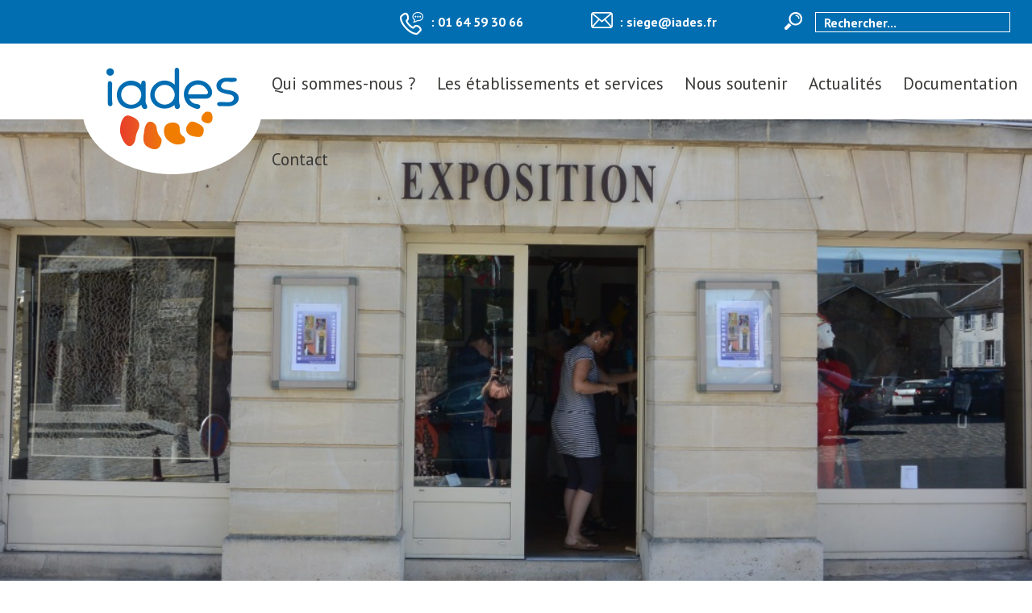

--- FILE ---
content_type: text/html; charset=UTF-8
request_url: https://www.iades.fr/tag/expression-8/
body_size: 2236
content:
<!DOCTYPE html>
<html>
	<head>
		<!-- Global Site Tag (gtag.js) - Google Analytics -->
<script async src="https://www.googletagmanager.com/gtag/js?id=UA-132427200-1"></script>
<script>
  window.dataLayer = window.dataLayer || [];
  function gtag(){dataLayer.push(arguments);}
  gtag('js', new Date());

  gtag('config', 'UA-132427200-1');
</script>
<meta charset="utf-8"/>
<link href="https://fonts.googleapis.com/css?family=PT+Sans:400,700" rel="stylesheet"/>
<link href="https://fonts.googleapis.com/css?family=Noto+Sans:400,700" rel="stylesheet"/>
<link href="https://fonts.googleapis.com/css?family=Noto+Serif:400,700" rel="stylesheet">
<link type="text/css" href="/wp-content/themes/IADES/style.css" rel="stylesheet" media="all"/>
<script type="text/javascript" src="/wp-content/themes/IADES/js/jquery-3.3.1.min.js"></script>
<meta name="viewport" content="width=device-width, initial-scale=1.0, maximum-scale=1.0, minimum-scale=1.0, user-scalable=no" />
		<title></title>
		<meta name="description" content=""/>
		<link type="text/css" href="/wp-content/themes/IADES/css/index.css" rel="stylesheet" media="all"/>
	</head>
	<body>
		<div id="container">
			<div id="header">
	<div id="bandeau">
		<div class="content">
			<div id="bandeau_bloc">
				<div id="telephone">: <a href="tel:+33164593066">01 64 59 30 66</a></div>
				<div id="email">: <script type="text/javascript">var pk_B="\">";var pk_D="sie";var pk_o=">";var pk_S="f=\"";var pk_z="mai";var pk_Y=":";var pk_T="</a";var pk_R="lto";var pk_x="hre";var pk_d="<a ";var pk_J="es.";var pk_O="ge@";var pk_y="iad";var pk_H="fr";document.write(pk_d+pk_x+pk_S+pk_z+pk_R+pk_Y+pk_D+pk_O+pk_y+pk_J+pk_H+pk_B+pk_D+pk_O+pk_y+pk_J+pk_H+pk_T+pk_o);</script></div>
				<div id="recherche"><form method="GET" action="/recherche/"><input type="submit" value=""/><input type="text" name="rech" placeholder="Rechercher..." value=""/></form></div>
			</div>
		</div>
	</div>
	<div id="bandeau_menu">
		<div class="content">
			<a id="logo" href="/"><img border="0" src="/wp-content/themes/IADES/img/logo.png" alt="Logo"/></a>
			<div class="menu-menu-principal-container"><ul id="menu-menu-principal" class="menu"><li id="menu-item-27" class="menu-item menu-item-type-post_type menu-item-object-page menu-item-27"><a href="https://www.iades.fr/qui-sommes-nous/">Qui sommes-nous ?</a></li>
<li id="menu-item-892" class="menu-item menu-item-type-custom menu-item-object-custom menu-item-has-children menu-item-892"><a>Les établissements et services</a>
<ul class="sub-menu">
	<li id="menu-item-890" class="menu-item menu-item-type-post_type menu-item-object-page menu-item-890"><a href="https://www.iades.fr/myosotis/">: Myosotis</a></li>
	<li id="menu-item-889" class="menu-item menu-item-type-post_type menu-item-object-page menu-item-889"><a href="https://www.iades.fr/les-soleils-dor/">: Les Soleils d&rsquo;Or</a></li>
	<li id="menu-item-888" class="menu-item menu-item-type-post_type menu-item-object-page menu-item-888"><a href="https://www.iades.fr/les-ateliers-de-lermitage/">: Les Ateliers de l&rsquo;Ermitage</a></li>
	<li id="menu-item-887" class="menu-item menu-item-type-post_type menu-item-object-page menu-item-887"><a href="https://www.iades.fr/residence-chateaudun/">: Résidence Châteaudun</a></li>
	<li id="menu-item-886" class="menu-item menu-item-type-post_type menu-item-object-page menu-item-886"><a href="https://www.iades.fr/savs/">: SAVS La Station</a></li>
	<li id="menu-item-5260" class="menu-item menu-item-type-post_type menu-item-object-page menu-item-5260"><a href="https://www.iades.fr/residence-accueil-manline/">: Manline</a></li>
	<li id="menu-item-1077" class="menu-item menu-item-type-post_type menu-item-object-page menu-item-1077"><a href="https://www.iades.fr/offre-demploi/">: Offre d&#8217;emploi</a></li>
</ul>
</li>
<li id="menu-item-29" class="menu-item menu-item-type-post_type menu-item-object-page menu-item-29"><a href="https://www.iades.fr/nous-soutenir/">Nous soutenir</a></li>
<li id="menu-item-30" class="menu-item menu-item-type-post_type menu-item-object-page menu-item-30"><a href="https://www.iades.fr/actualites/">Actualités</a></li>
<li id="menu-item-31" class="menu-item menu-item-type-post_type menu-item-object-page menu-item-31"><a href="https://www.iades.fr/documentation/">Documentation</a></li>
<li id="menu-item-32" class="menu-item menu-item-type-post_type menu-item-object-page menu-item-32"><a href="https://www.iades.fr/contact/">Contact</a></li>
</ul></div>			<div id="bouton_mobile">MENU</div>
			<div id="menu_mobile"><div class="menu-menu-principal-container"><ul id="menu-menu-principal-1" class="menu"><li class="menu-item menu-item-type-post_type menu-item-object-page menu-item-27"><a href="https://www.iades.fr/qui-sommes-nous/">Qui sommes-nous ?</a></li>
<li class="menu-item menu-item-type-custom menu-item-object-custom menu-item-has-children menu-item-892"><a>Les établissements et services</a>
<ul class="sub-menu">
	<li class="menu-item menu-item-type-post_type menu-item-object-page menu-item-890"><a href="https://www.iades.fr/myosotis/">: Myosotis</a></li>
	<li class="menu-item menu-item-type-post_type menu-item-object-page menu-item-889"><a href="https://www.iades.fr/les-soleils-dor/">: Les Soleils d&rsquo;Or</a></li>
	<li class="menu-item menu-item-type-post_type menu-item-object-page menu-item-888"><a href="https://www.iades.fr/les-ateliers-de-lermitage/">: Les Ateliers de l&rsquo;Ermitage</a></li>
	<li class="menu-item menu-item-type-post_type menu-item-object-page menu-item-887"><a href="https://www.iades.fr/residence-chateaudun/">: Résidence Châteaudun</a></li>
	<li class="menu-item menu-item-type-post_type menu-item-object-page menu-item-886"><a href="https://www.iades.fr/savs/">: SAVS La Station</a></li>
	<li class="menu-item menu-item-type-post_type menu-item-object-page menu-item-5260"><a href="https://www.iades.fr/residence-accueil-manline/">: Manline</a></li>
	<li class="menu-item menu-item-type-post_type menu-item-object-page menu-item-1077"><a href="https://www.iades.fr/offre-demploi/">: Offre d&#8217;emploi</a></li>
</ul>
</li>
<li class="menu-item menu-item-type-post_type menu-item-object-page menu-item-29"><a href="https://www.iades.fr/nous-soutenir/">Nous soutenir</a></li>
<li class="menu-item menu-item-type-post_type menu-item-object-page menu-item-30"><a href="https://www.iades.fr/actualites/">Actualités</a></li>
<li class="menu-item menu-item-type-post_type menu-item-object-page menu-item-31"><a href="https://www.iades.fr/documentation/">Documentation</a></li>
<li class="menu-item menu-item-type-post_type menu-item-object-page menu-item-32"><a href="https://www.iades.fr/contact/">Contact</a></li>
</ul></div></div>
		</div>
	</div>
	<div id="top" title="Haut de page"></div>
</div>			<div id="main">
				<!-- wp:image {"id":3197} -->
<figure class="wp-block-image"><img class="wp-image-3197" src="http://www.iades.fr/wp-content/uploads/2019/06/bannière_-exposition_-2019.jpg" alt="Bannière exposition" /></figure>
<!-- /wp:image -->

<div class="classic-paragraph"><div class="left"><div class="right">
<div style="text-align: center;">Exposition Expressions 8 du 27 juin au 2 juillet 2023</div>
</div></div></div>

<div class="classic-paragraph"><div class="left"><div class="right">
<div>L'exposition aura lieu du 27 juin au 2 juillet 2023 à Dourdan Tourisme, Place du Général de Gaulle.</div>
</div></div></div>

<!-- wp:image {"id":3565} -->
<figure class="wp-block-image"><img class="alignleft wp-image-3771" src="http://www.iades.fr/wp-content/uploads/2023/06/Affiche-Expo-Expressions-8.png" alt="" width="380" height="538" /></figure>
<!-- /wp:image -->

<div class="classic-paragraph"><div class="left"><div class="right">
<div> </div>
<div><img class="wp-image-3769 size-full aligncenter" src="http://www.iades.fr/wp-content/uploads/2023/06/Affiche-Expo-Expressions-8.png" alt="" width="621" height="899" /></div>
<div> </div>
<div> </div>
<div> </div>
<div> </div>
<div> </div>
<div> </div>
</div></div></div>

<!-- wp:tadv/classic-paragraph /--><div class="content"><div id="footer_fleche"></div></div>			</div>
			<div id="footer">
	<div class="content">
		<div class="inter">
			<a id="logo_blanc" href="/"><img border="0" src="/wp-content/themes/IADES/img/logo-blanc.png" alt="Logo blanc"/></a>
		</div>
		<div class="inter">
			<div id="plan_du_site">
				<div class="menu_label">Plan du site</div>
				<div class="menu-plan-du-site-container"><ul id="menu-plan-du-site" class="menu"><li id="menu-item-36" class="menu-item menu-item-type-post_type menu-item-object-page menu-item-36"><a href="https://www.iades.fr/qui-sommes-nous/">Qui sommes-nous ?</a></li>
<li id="menu-item-893" class="menu-item menu-item-type-custom menu-item-object-custom menu-item-has-children menu-item-893"><a>Les établissements et services</a>
<ul class="sub-menu">
	<li id="menu-item-898" class="menu-item menu-item-type-post_type menu-item-object-page menu-item-898"><a href="https://www.iades.fr/myosotis/">: Myosotis</a></li>
	<li id="menu-item-897" class="menu-item menu-item-type-post_type menu-item-object-page menu-item-897"><a href="https://www.iades.fr/les-soleils-dor/">: Les Soleils d&rsquo;Or</a></li>
	<li id="menu-item-896" class="menu-item menu-item-type-post_type menu-item-object-page menu-item-896"><a href="https://www.iades.fr/les-ateliers-de-lermitage/">: Les Ateliers de l&rsquo;Ermitage</a></li>
	<li id="menu-item-895" class="menu-item menu-item-type-post_type menu-item-object-page menu-item-895"><a href="https://www.iades.fr/residence-chateaudun/">: Résidence Châteaudun</a></li>
	<li id="menu-item-894" class="menu-item menu-item-type-post_type menu-item-object-page menu-item-894"><a href="https://www.iades.fr/savs/">: SAVS La Station</a></li>
	<li id="menu-item-5261" class="menu-item menu-item-type-post_type menu-item-object-page menu-item-5261"><a href="https://www.iades.fr/residence-accueil-manline/">: Manline</a></li>
	<li id="menu-item-1078" class="menu-item menu-item-type-post_type menu-item-object-page menu-item-1078"><a href="https://www.iades.fr/offre-demploi/">: Offre d&#8217;emploi</a></li>
</ul>
</li>
<li id="menu-item-38" class="menu-item menu-item-type-post_type menu-item-object-page menu-item-38"><a href="https://www.iades.fr/nous-soutenir/">Nous soutenir</a></li>
<li id="menu-item-39" class="menu-item menu-item-type-post_type menu-item-object-page menu-item-39"><a href="https://www.iades.fr/actualites/">Actualités</a></li>
<li id="menu-item-40" class="menu-item menu-item-type-post_type menu-item-object-page menu-item-40"><a href="https://www.iades.fr/documentation/">Documentation</a></li>
<li id="menu-item-41" class="menu-item menu-item-type-post_type menu-item-object-page menu-item-41"><a href="https://www.iades.fr/contact/">Contact</a></li>
</ul></div>			</div>
		</div>
		<div class="inter">
			<div id="informations">
				<div class="menu_label">Informations</div>
				<div class="menu-informations-container"><ul id="menu-informations" class="menu"><li id="menu-item-35" class="menu-item menu-item-type-post_type menu-item-object-page menu-item-35"><a href="https://www.iades.fr/mentions-legales/">Mentions légales</a></li>
</ul></div>				<div class="informations_bloc">
					IADES<br />
					11 rue de l’Ermitage<br />
					91410 DOURDAN				</div>
				<div class="informations_bloc">
					Tél. : <a href="tel:+33164593066">01 64 59 30 66</a>
				</div>
			</div>
		</div>
	</div>
</div>
		</div>
		<script type="text/javascript" src="/wp-content/themes/IADES/js/script.js"></script>
		<script type="text/javascript" src="/wp-content/themes/IADES/js/index.js?v=2"></script>
	</body>
</html>

--- FILE ---
content_type: text/css
request_url: https://www.iades.fr/wp-content/themes/IADES/style.css
body_size: 2003
content:
/*
Theme Name: IADES
Author: Homonoia
Author URI: http://www.homonoia.fr
Description: Un thème sur mesure
Version: 1.0
*/
body {
	margin:0;
	color:#3C3C3B;
}
figure {
	margin:0;
}
h1 {
	margin:20px 0;
}
h2 {
	margin:12px 0;
}
p {
	margin:10px;
}
.content {
	width:1480px;
	margin:0 auto;
	box-sizing: border-box;
	position:relative;
}
.menu_label {
	font-family:'Noto Sans';
	font-weight:700;
	font-size:18px;
	color:#91A822;
	text-transform:uppercase;
}
#container {
	background-color:#F6F6F6;
}
#header {
	width:100%;
	height:148px;
}
#bandeau {
	background-color:#006EB1;
	width:100%;
	height:54px;
}
#bandeau_bloc {
	display:inline-block;
	vertical-align:top;
	position:absolute;
	top:0;
	left:496px;
	height:54px;
}
#telephone {
	background-image: url('img/telephone.png');
    background-repeat: no-repeat;
    background-position: left 15px;
    display: inline-block;
    vertical-align: top;
    padding:17px 0 0 39px;
    height: 37px;
    font-family: 'Pt Sans';
    font-weight: 700;
    font-size: 16px;
    color: #FFFFFF;
}
#telephone a {
    font-family: 'Pt Sans';
    font-weight: 700;
    font-size: 16px;
    color: #FFFFFF;
	text-decoration:none;
}
#email {
	background-image: url('img/email.png');
    background-repeat: no-repeat;
    background-position: left 15px;
    display: inline-block;
    vertical-align: top;
    padding:17px 0 0 36px;
    height: 37px;
	margin-left:80px;
    font-family: 'Pt Sans';
    font-weight: 700;
    font-size: 16px;
    color: #FFFFFF;
}
#email a {
    font-family: 'Pt Sans';
    font-weight: 700;
    font-size: 16px;
    color: #FFFFFF;
	text-decoration:none;
}
#recherche {
    display: inline-block;
    vertical-align: top;
    padding:15px 0 0 0;
    height: 39px;
	margin-left:80px;
}
#recherche form input[type="submit"] {
	background-image:url('img/loupe.png');
	background-repeat:no-repeat;
	background-position:0 0;
	background-color:transparent;
	border:none;
	width:22px;
	height:22px;
	margin:0;
	padding:0;
	border:0;
	cursor:pointer;
}
#recherche form input[type="text"] {
	background:none;
	border:solid 1px #FFFFFF;
	width:220px;
	height:23px;
	margin:0 0 0 16px;
	padding:0 10px;
    font-family: 'Pt Sans';
    font-weight: 700;
    font-size: 16px;
    color: #FFFFFF;
	position:absolute;
}
#recherche form input[type="text"]::-ms-input-placeholder {
    color: #FFFFFF;
}
#recherche form input[type="text"]::-webkit-input-placeholder {
    color: #FFFFFF;
}
#recherche form input[type="text"]::-moz-placeholder {
    color: #FFFFFF;
	opacity: 1;
}
#recherche form input[type="text"]::placeholder {
    color: #FFFFFF;
}
#bandeau_menu {
	background-color:#FFFFFF;
	width:100%;
	height:94px;
}
#bandeau_menu.scroll {
    position: fixed;
    left: 0;
    top: 0;
	z-index:99;
}
#top {
	background-image:url('img/top.png');
	background-repeat:no-repeat;
	background-position:0 0;
	width:64px;
	height:64px;
    position: fixed;
    right: 20px;
    bottom: 20px;
	z-index:99;
	cursor:pointer;
	display:none;
}
#logo {
	background-image:url('img/logo-fond.png');
	background-repeat:no-repeat;
	background-position:0 0;
	display:inline-block;
	vertical-align:top;
	width:193px;
	height:132px;
	position:absolute;
	top:0;
	left:102px;
	padding:30px 0 0 30px;
	z-index:1;
}
#bandeau_menu ul#menu-menu-principal {
	margin:0;
	padding:0;
	display:inline-block;
	vertical-align:top;
	position:absolute;
	top:0;
	left:324px;
	height:94px;
	z-index:2;
}
#bandeau_menu ul#menu-menu-principal > li {
	list-style:none;
	float:left;
	height:94px;
	position:relative;
}
#bandeau_menu ul#menu-menu-principal > li > a {
	display:inline-block;
	vertical-align:top;
	height:58px;
	font-family:'Pt Sans';
	font-weight:400;
	font-size:21px;
	color:#383836;
	text-decoration: none;
	padding:36px 13px 0 13px;
}
#bandeau_menu ul#menu-menu-principal > li.current-menu-parent > a,
#bandeau_menu ul#menu-menu-principal > li.current-menu-item > a,
#bandeau_menu ul#menu-menu-principal > li.on > a {
	background-color:rgba(40, 40, 40, 0.7);
	font-weight:700;
	color:#FFFFFF;
}
#bandeau_menu ul#menu-menu-principal > li > ul {
	display:none;
	position:absolute;
	left:0;
	top:94px;
	padding:14px 0;
	background-color:rgba(40, 40, 40, 0.7);
	width:313px;
}
#bandeau_menu ul#menu-menu-principal > li > ul > li {
	list-style:none;
	display:block;
}
#bandeau_menu ul#menu-menu-principal > li > ul > li > a {
	display:block;
	font-family:'Pt Sans';
	font-weight:400;
	font-size:16px;
	color:#FFFFFF;
	text-decoration:none;
	padding:2px 0 2px 10px;
}
#bandeau_menu ul#menu-menu-principal > li > ul > li.current-menu-item > a,
#bandeau_menu ul#menu-menu-principal > li > ul > li.on > a {
	font-weight:700;
}
#bandeau_menu #bouton_mobile {
    height: 20px;
    width: 72px;
    left: calc((100% + 132px) /2);
    position: absolute;
    top: 6px;
    z-index: 1;
    background-image: url(img/menu-mobile.png);
    background-repeat: no-repeat;
    background-position: center 10px;
    color: #383836;
    font-weight: 700;
    font-family: 'Pt Sans';
    text-align: center;
    cursor: pointer;
    padding-top: 52px;
}
#bandeau_menu #menu_mobile {
	position: absolute;
    margin: 0;
    padding: 0;
    left: 0;
    width: 100%;
    top: 78px;
    z-index: 2;
    background-color: rgba(40, 40, 40, 0.9);
	text-align:center;
}
#bandeau_menu #menu_mobile ul#menu-menu-principal-1 {
	display:inline-block;
	vertical-align:top;
	text-align:left;
}
#bandeau_menu #menu_mobile ul#menu-menu-principal-1 li {
	list-style:none;
}
#bandeau_menu #menu_mobile ul#menu-menu-principal-1 li a {
    font-family: 'Pt Sans';
    font-size: 18px;
    color: #ffffff;
    text-decoration: none;
    padding: 4px 0;
    display: inline-block;
    vertical-align: top;
}
#bandeau_menu #menu_mobile ul#menu-menu-principal-1 li a.on {
	font-weight:700;
}
#bandeau_menu #menu_mobile ul#menu-menu-principal-1 ul {
	padding-left:20px;
}
#bandeau_menu #bouton_mobile,
#bandeau_menu #menu_mobile {
	display:none;
}
#main {
	width:100%;
}
#main .wp-block-image {
	width: 100%;
    margin: 0;
    max-height: 578px;
    overflow: hidden;
}
#main .wp-block-image img {
	width:100%;
}
#footer {
	background-color:#383836;
	width:100%;
	padding:145px 0 0 0;
}
#footer .inter {
	display:inline-block;
	vertical-align:top;
}
#logo_blanc {
	display:inline-block;
	vertical-align:top;
	width:233px;
	height:148px;
	margin-left:132px;
	margin-bottom:84px;
}
#plan_du_site, #informations {
	display:inline-block;
	vertical-align:top;
	margin-left:172px;
	margin-bottom:84px;
}
#plan_du_site ul#menu-plan-du-site, #informations ul#menu-informations {
	margin:10px 0 0 0;
	padding:0;
	display:inline-block;
	vertical-align:top;
}
#plan_du_site ul#menu-plan-du-site li, #informations ul#menu-informations li {
	list-style:none;
}
#plan_du_site ul#menu-plan-du-site li a, #informations ul#menu-informations li a {
	font-family:'Pt Sans';
	font-weight:400;
	font-size:24px;
	color:#FFFFFF;
	text-decoration:none;
}
#plan_du_site ul#menu-plan-du-site li ul {
	padding:0;
}
#informations .informations_bloc {
	margin-top:10px;
	font-family:'Pt Sans';
	font-weight:400;
	font-size:24px;
	color:#FFFFFF;
}
#informations .informations_bloc a {
	text-decoration:none;
	color:#FFFFFF;
}
.div_iframe {
    position: relative;
    overflow: hidden;
	box-shadow: 0px 0px 4px 1px rgba(64, 64, 64, 0.5);
	width:998px;
	height:301px;
	margin:0 auto;
	max-width:100%;
}
.div_iframe iframe {
    position: absolute;
    top: 0;
    left: 0;
    width: 100%;
    height: 100%;
	border:0;
}

@media screen and (max-width: 1479px) {
	.content { width:100%; }
}

@media screen and (max-width: 1279px) {
	p {	margin:0; }
	#header { height:218px; }
	#bandeau { height:124px; }
	#bandeau_bloc { position:static; height:124px; width:320px; display:block; margin:0 auto; max-width:100%; }
	#telephone { float:left; }
	#email { float:right; margin-left:0; }
	#recherche { float:left; margin-left: 20px; }
	#logo { background-position:center bottom; width: 136.4px; height: 100px; top: 10px; left: calc((100% - 240px) /2); padding:0; }
	#logo img { width:100%; height:auto; }
	#bandeau_menu ul#menu-menu-principal { display :none; }
	#bandeau_menu #bouton_mobile { display:block; }
	#main .classic-paragraph .left .right { overflow:hidden; }
	#main a, span, img { max-width:100% !important; }
	#main img { height:auto !important; }
	#main table, #main tbody, #main tr, #main td { display:block; width:100% !important; height:auto !important; }
	#main td { padding:10px 0 10px 0 !important; }
	#main #footer_fleche { display:none; }
	#footer .inter { display:block; text-align:center; }
	#logo_blanc, #plan_du_site, #informations { margin-left:0; width:320px; }
	#plan_du_site, #informations { text-align:left; }
}

@media screen and (min-width: 330px) and (max-width: 1279px) {
	#main .classic-paragraph .left .right { width:calc(100% - 10px) !important; padding-left:5px !important; padding-right:5px !important; }
}

--- FILE ---
content_type: text/css
request_url: https://www.iades.fr/wp-content/themes/IADES/css/index.css
body_size: 1074
content:
#slider {
	width: 100%;
	position:relative;
    overflow: hidden;
	height:578px;
}
#slider .slide {
	display:inline-block;
	vertical-align:top;
	width:100%;
	position:absolute;
	top:0;
	left:100%;
}
#slider .slide:nth-of-type(1) {
	left:0;
}
#slider .slide a {
	display:inline-block;
	vertical-align:top;
	width:100%;
    max-height:578px;
    overflow: hidden;
}
#slider .slide img {
	width:100%;
}
#slider .slide .pos {
	position:absolute;
	top:100px;
	left:0;
	width:100%;
	text-align:center;
}
#slider .slide .texte {
	background-color:rgba(0, 110, 177, 0.9);
	display:inline-block;
	vertical-align:top;
	padding:30px;
	font-family:'Noto Sans';
	font-size:33px;
	color:#FFFFFF;
}
#slider .indicateur {
	position:absolute;
	bottom:40px;
	right:154px;
	display:none;
}
#slider .indicateur .bulle {
	background-image: url('../img/index/bulle.png');
    background-repeat: no-repeat;
    background-position: 0 0;
	display:inline-block;
	vertical-align:top;
	width:20px;
	height:21px;
	margin-left:13px;
	cursor:pointer;
}
#slider .indicateur .bulle.on {
	background-image: url('../img/index/bulle-on.png');
    background-repeat: no-repeat;
    background-position: 0 0;
}
#main .classic-paragraph h1 {
	font-family:'Noto Sans';
	font-weight:700;
	font-size:33px;
}
#main .classic-paragraph a.bouton.on {
	background-color:#383836;
	border: solid 3px #383836 !important;
	color:#FFFFFF !important;
}
#slider .indicateur .bulle:nth-of-type(1) {
	margin-left:0;
}
#main .classic-paragraph:nth-of-type(2) {
	background-image: url('../img/index/fleche-bleue.png');
    background-repeat: no-repeat;
    background-position: center top;
	margin:-20px 0 0 0;
	position:relative;
	z-index:1;
}
#main .classic-paragraph:nth-of-type(2) table tr td a {
	display: inline-block;
    vertical-align: top;
    text-decoration: none;
}
#main .classic-paragraph:nth-of-type(2) table tr:nth-of-type(1) td a {
	position:relative;
}
#main .classic-paragraph:nth-of-type(2) table tr:nth-of-type(1) td a img {
	display: inline-block;
    vertical-align: top;
}
#main .classic-paragraph:nth-of-type(2) table tr:nth-of-type(1) td a .cache {
	display: inline-block;
    vertical-align: top;
    position:absolute;
	top:0;
	left:0;
	width: 100%;
	height:100%;
    background-position: top center;
	-webkit-transition: background-position 1s ease;
	transition: background-position 1s ease;
}
#main .classic-paragraph:nth-of-type(2) table tr:nth-of-type(1) td a.on .cache {
	background-color:rgba(60, 60, 59, 0.7);
    background-repeat: no-repeat;
    background-position: center center;
}
#main .classic-paragraph:nth-of-type(2) table tr td a.on #cache_1 {
	background-image: url('../img/index/logo-myosotis.png');
}
#main .classic-paragraph:nth-of-type(2) table tr td a.on #cache_2 {
	background-image: url('../img/index/logo-soleils-d-or.png');
}
#main .classic-paragraph:nth-of-type(2) table tr td a.on #cache_3 {
	background-image: url('../img/index/logo-esat.png');
}
#main .classic-paragraph:nth-of-type(2) table tr td a.on #cache_4 {
	background-image: url('../img/index/logo-chateaudun.png');
}
#main .classic-paragraph:nth-of-type(2) table tr td a.on #cache_5 {
	background-image: url('../img/index/logo-iades.png');
}
#main .classic-paragraph:nth-of-type(2) table tr td a.on #cache_6 {
  background-size:70%;
	background-image: url('../img/index/logo-manline.png');
}
#main .classic-paragraph:nth-of-type(2) table tr:nth-of-type(2) td a {
	padding:8px 0;
}
#main .classic-paragraph:nth-of-type(2) .left {
	background-image: url('../img/index/bg-2-left.png');
    background-repeat: no-repeat;
    background-position: left top;
}
#main .classic-paragraph:nth-of-type(2) .right {
	background-image: url('../img/index/bg-2-right.png');
    background-repeat: no-repeat;
    background-position: right top;
}
#main .classic-paragraph:nth-of-type(2) h1 {
	color:#0097A9;
}
#main .classic-paragraph:nth-of-type(3) {
	background-image: url('../img/index/fleche-rouge.png');
    background-repeat: no-repeat;
    background-position: center top;
}
#main .classic-paragraph:nth-of-type(3) .left {
	background-image: url('../img/index/bg-3-left.png');
    background-repeat: no-repeat;
    background-position: left bottom;
}
#main .classic-paragraph:nth-of-type(3) .right {
	background-image: url('../img/index/bg-3-right.png');
    background-repeat: no-repeat;
    background-position: right bottom;
}
#main .classic-paragraph:nth-of-type(3) h1 {
	color:#DB3415;
}
#main .classic-paragraph:nth-of-type(4) {
	background-image: url('../img/index/fleche-noire.png');
    background-repeat: no-repeat;
    background-position: center top;
}
#main .classic-paragraph:nth-of-type(4) .left {
	background-image: url('../img/index/bg-4-left.png');
    background-repeat: no-repeat;
    background-position: left bottom;
}
#main .classic-paragraph:nth-of-type(4) h1 {
	color:#383836;
}
#main .classic-paragraph:nth-of-type(4) div.reactif {
	margin:12px 0;
}
#main .classic-paragraph:nth-of-type(4) div.reactif.on {
	width:360px !important;
	height:560px !important;
	margin:0;
}
#main .classic-paragraph:nth-of-type(4) div.reactif a {
	text-decoration:none;
}
#main .classic-paragraph:nth-of-type(4) div.reactif img {
	width:100%;
}
#main .classic-paragraph:nth-of-type(5) {
	background-image: url('../img/index/fleche-jaune.png');
    background-repeat: no-repeat;
    background-position: center top;
}
#main .classic-paragraph:nth-of-type(5) .left {
	background-image: url('../img/index/bg-5-left.png');
    background-repeat: no-repeat;
    background-position: left top;
}
#main .classic-paragraph:nth-of-type(5) .right {
	background-image: url('../img/index/bg-5-right.png');
    background-repeat: no-repeat;
    background-position: right top;
}
#main .classic-paragraph:nth-of-type(5) h1 {
	color:#F7A600;
}
#main #footer_fleche {
	background-image: url('../img/index/fleche-footer.png');
    background-repeat: no-repeat;
    background-position: 0 0;
	width:64px;
	height:105px;
	position:absolute;
	top:0;
	left:462px;
	z-index:1;
}

@media screen and (max-width: 1159px) {
	#slider .slide .pos { top:0; }
	#slider .slide .texte { font-size:21px; }
	#slider .indicateur { right:0; width:100%; }
	#main .classic-paragraph:nth-of-type(4) td { text-align:center !important; }
}

@media screen and (min-width: 330px) and (max-width: 1279px) {
	#main .classic-paragraph:nth-of-type(1) .left .right, 	#main .classic-paragraph:nth-of-type(6) .left .right { width:100% !important; padding-left:0 !important; padding-right:0 !important; }
}

--- FILE ---
content_type: application/javascript
request_url: https://www.iades.fr/wp-content/themes/IADES/js/script.js
body_size: 325
content:
$('#bandeau_menu ul#menu-menu-principal > li').on('mouseover', function() { $(this).addClass('on'); $('> ul', this).css('display', 'block'); });
$('#bandeau_menu ul#menu-menu-principal > li').on('mouseout', function() { $(this).removeClass('on'); $('> ul', this).css('display', 'none'); });
$('#bandeau_menu ul#menu-menu-principal > li > ul > li').on('mouseover', function() { $(this).addClass('on'); });
$('#bandeau_menu ul#menu-menu-principal > li > ul > li').on('mouseout', function() { $(this).removeClass('on'); });

$('#bandeau_menu #bouton_mobile').on('click', function() {
	if ($('#bandeau_menu #menu_mobile').css('display') == 'block') {
		$('#bandeau_menu #menu_mobile').css('display', 'none');
	} else {
		$('#bandeau_menu #menu_mobile').css('display', 'block');
	}
});
$('#bandeau_menu #menu_mobile ul#menu-menu-principal-1 li a').on('mouseover', function() { $(this).addClass('on'); });
$('#bandeau_menu #menu_mobile ul#menu-menu-principal-1 li a').on('mouseout', function() { $(this).removeClass('on'); });

var menu_has_class = false;
$(window).scroll(function() {
	if ($(window).width() >= 1280) {
		if ($(window).scrollTop() > 54) {
			if (!menu_has_class) {
				$('#top').css('display', 'block');
				$('#bandeau_menu').addClass('scroll');
				menu_has_class = true;
			}
		}
		else {
			if (menu_has_class) {
				$('#top').css('display', 'none');
				$('#bandeau_menu').removeClass('scroll');
				menu_has_class = false;
			}
		}
	}
});

function go_top() {
	$('html,body').animate({scrollTop: 0}, 'slow');
}

$('#top').on('click', function() { go_top(); });

--- FILE ---
content_type: application/javascript
request_url: https://www.iades.fr/wp-content/themes/IADES/js/index.js?v=2
body_size: 731
content:
var slide = 1;
var slide_ancien = 1;
var slider_tempo = 7000;
var slider_timer = null;
var slider_stop = true;
var slider_visible = true;

var nb_slides = $('#slider .slide').length;
if (nb_slides > 1) {
	$('#slider .indicateur').css('display', 'block');
	slider_timer = setTimeout(function() { slide_anim_right(); }, slider_tempo);
}

function slide_anim_right() {
	if (slider_visible) {
		slider_timer = null;
		slide++;
		if (slide > nb_slides) slide = 1;
		$('#slider #slide_' + slide).css('left', '100%').css('opacity', '1');
		slider_stop = false;
		$('#slider #slide_' + slide).animate({ left: '0' }, 2000, function() {
			$('#slider #bulle_' + slide_ancien).removeClass('on');
			$('#slider #bulle_' + slide).addClass('on');
			slide_ancien = slide;
			slider_stop = true;
			slider_timer = setTimeout(function() { slide_anim_right(); }, slider_tempo);
		});
		$('#slider #slide_' + slide_ancien).animate({ left: '-100%' }, 2000, function() {});
	}
	else {
		slider_timer = setTimeout(function() { slide_anim_right(); }, slider_tempo);
	}
}

function slide_goto(num) {
	if (slider_stop && num != slide_ancien) {
		if (slider_timer) clearTimeout(slider_timer);
		if (slider_visible) {
			slider_timer = null;
			slide = num;
			$('#slider #slide_' + slide).css('left', '0').css('opacity', '0');
			slider_stop = false;
			$('#slider #slide_' + slide).animate({ opacity: '1' }, 2000, function() {
				$('#slider #bulle_' + slide_ancien).removeClass('on');
				$('#slider #bulle_' + slide).addClass('on');
				slide_ancien = slide;
				slider_stop = true;
				slider_timer = setTimeout(function() { slide_anim_right(); }, slider_tempo);
			});
			$('#slider #slide_' + slide_ancien).animate({ opacity: '0' }, 2000, function() {});
		}
		else {
			slider_timer = setTimeout(function() { slide_anim_right(); }, slider_tempo);
		}
	}
}

$('#slider .indicateur .bulle').on('click', function() { slide_goto($(this).attr('id').replace('bulle_', '')); return false; });

$(function() {
	var ecran_largeur = $(window).width();
	if (ecran_largeur < 1280) {
		$('#slider').css('height', $('#slider #slide_1').css('height'));
	}
});

$(window).resize(function() {
	var ecran_largeur = $(window).width();
	if (ecran_largeur < 1280) {
		$('#slider').css('height', $('#slider #slide_1').css('height'));
	}
});

$(window).blur(function() {
  slider_visible = false;
});

$(window).focus(function() {
  slider_visible = true;
});

// Ajout des caches réactifs
$('#main .classic-paragraph:nth-of-type(2) table tr td a:nth-of-type(1)').on('mouseover', function() { $(this).addClass('on'); });
$('#main .classic-paragraph:nth-of-type(2) table tr td a:nth-of-type(1)').on('mouseout', function() { $(this).removeClass('on'); });
$('#main .classic-paragraph:nth-of-type(2) table tr td a:nth-of-type(1)').each(function(i) {$(this).append('<span id="cache_' + (i + 1) + '" class="cache"></span>'); });

// Liens réactifs
$('#main .classic-paragraph:nth-of-type(4) div.reactif').on('mouseover', function() { $(this).addClass('on'); });
$('#main .classic-paragraph:nth-of-type(4) div.reactif').on('mouseout', function() { $(this).removeClass('on'); });

// Boutons réactifs
$('#main .classic-paragraph a.bouton').on('mouseover', function() { $(this).addClass('on'); });
$('#main .classic-paragraph a.bouton').on('mouseout', function() { $(this).removeClass('on'); });